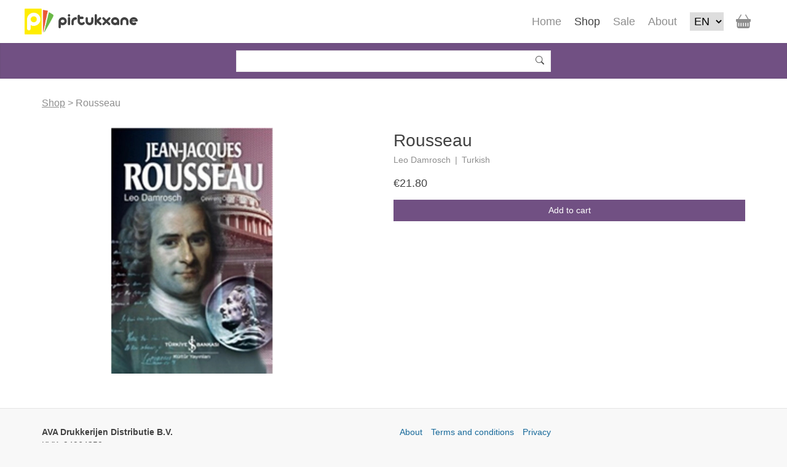

--- FILE ---
content_type: text/html; charset=UTF-8
request_url: https://pirtukxane.net/product/1
body_size: 2143
content:
<!doctype html>
<html lang="en">
    <!-- Include head -->
    
<head>
    <!-- Required meta tags -->
    <meta charset="utf-8">
    <meta name="viewport" content="width=device-width, initial-scale=1, shrink-to-fit=no">
    <meta http-equiv="Content-Type" content="text/html;" charset=utf-16">

    <!-- Link preview  -->
    <meta property="og:url" content="https://pirtukxane.net/"/>
    <meta property="og:type" content="website"/>
    <meta property="og:title" content="Pirtukxane"/>
    <meta property="og:description" content="Kurdish Bookshop"/>
    <meta property="og:image" content="https://pirtukxane.net/img/logo/logo_preview.png"/>

    <!-- Bootstrap CSS -->
    <link href="https://cdn.jsdelivr.net/npm/bootstrap@5.0.0-beta2/dist/css/bootstrap.min.css" rel="stylesheet" integrity="sha384-BmbxuPwQa2lc/FVzBcNJ7UAyJxM6wuqIj61tLrc4wSX0szH/Ev+nYRRuWlolflfl" crossorigin="anonymous">
    <link rel="stylesheet" href="https://cdn.jsdelivr.net/npm/bootstrap-icons@1.11.3/font/bootstrap-icons.css">

    <!-- Own CSS -->
    <link rel="stylesheet" href="https://pirtukxane.net/style/theme.css">
    <link rel="stylesheet" href="https://pirtukxane.net/style/fonts.css">
    <link rel="stylesheet" href="https://pirtukxane.net/style/main.css">
    <link rel="stylesheet" href="https://pirtukxane.net/style/navbar.css">
    <link rel="stylesheet" href="https://pirtukxane.net/style/button.css">
    <link rel="stylesheet" href="https://pirtukxane.net/style/cards.css">
    <link rel="stylesheet" href="https://pirtukxane.net/style/basic.css">
    <link rel="stylesheet" href="https://pirtukxane.net/style/form.css">
    <link rel="stylesheet" href="https://pirtukxane.net/style/maintenance.css">
    <link rel="stylesheet" href="https://pirtukxane.net/style/about.css">
    <link rel="stylesheet" href="https://pirtukxane.net/style/footer.css">
    <link rel="stylesheet" href="https://pirtukxane.net/style/home.css">
    <link rel="stylesheet" href="https://pirtukxane.net/style/socials.css">

    <link rel="stylesheet" href="https://pirtukxane.net/style/webshop/cart.css">
    <link rel="stylesheet" href="https://pirtukxane.net/style/webshop/order.css">
    <link rel="stylesheet" href="https://pirtukxane.net/style/webshop/confirmed.css">
    <link rel="stylesheet" href="https://pirtukxane.net/style/webshop/shop.css">
    <link rel="stylesheet" href="https://pirtukxane.net/style/webshop/filter.css">

    <link rel="stylesheet" href="https://pirtukxane.net/style/product/cart_item.css">
    <link rel="stylesheet" href="https://pirtukxane.net/style/product/preview_card.css">
    <link rel="stylesheet" href="https://pirtukxane.net/style/product/single.css">

    
    <!-- Fonts -->
    <link rel="preconnect" href="https://fonts.gstatic.com">
    <link href="https://fonts.googleapis.com/css2?family=Open+Sans&display=swap" rel="stylesheet">
    <link href="https://fonts.googleapis.com/css2?family=Kaushan+Script&display=swap" rel="stylesheet">

    <!-- Javascript import -->
    <script src="https://ajax.googleapis.com/ajax/libs/jquery/3.5.1/jquery.min.js"></script>
    <script src="https://cdn.jsdelivr.net/npm/bootstrap@5.0.0-beta2/dist/js/bootstrap.bundle.min.js" integrity="sha384-b5kHyXgcpbZJO/tY9Ul7kGkf1S0CWuKcCD38l8YkeH8z8QjE0GmW1gYU5S9FOnJ0" crossorigin="anonymous"></script>
    <script src="https://cdn.rawgit.com/mgalante/jquery.redirect/master/jquery.redirect.js"></script>
    <script src="https://cdn.jsdelivr.net/npm/js-cookie@rc/dist/js.cookie.min.js"></script>

    <!-- Own Javascript -->
    <script src="https://pirtukxane.net/js/main.js"></script>
    <script src="https://pirtukxane.net/js/util.js"></script>
    <script src="https://pirtukxane.net/js/cart.js"></script>
    <script src="https://pirtukxane.net/js/shop.js"></script>

    
    <!-- Title -->
    <title>Pirtukxane</title>

    <!-- Favicon -->
    <link rel="icon" type="image/png" href="https://pirtukxane.net/favicon.png">
</head>

    <!-- Nav -->
    
<header>
    <nav class="navbar">
        <div class="navbar-inner">
            <!-- logo with brand name -->
            <a class="brand-container-a" href="https://pirtukxane.net/">
                <div class="brand-container">
                    <div class="brand-logo">
                        <img src="https://pirtukxane.net/img/logo/logo_plain.png">
                    </div>
                    <div class="brand-name">
                        pirtukxane
                    </div>
                </div>
            </a>

                            <div class="navbar-buttons responsive-menu-buttons">
                    <div class="navbar-button-container responsive-menu-button-container">
                        <div class="navbar-button responsive-menu-button">
                            <i class="bi bi-list"></i>
                        </div>
                    </div>
                </div>
            
            <!-- ADMIN NAVBAR BUTTONS -->
                            <!-- NORMAL NAVBAR BUTTONS -->
                <!-- navbar cart -->
                <div class="navbar-buttons" id="navbar-buttons-cart">
                    <div class="navbar-button-container">
                        <a class="navbar-button-container-a" href="https://pirtukxane.net/cart">
                            <div class="navbar-button navbar-cart ">
                                <div class="navbar-cart-icon">
                                    <i class="bi bi-basket-fill"></i>
                                </div>

                                <div class="navbar-cart-text"></div>
                                <input id="navbar-cart-content-added" value="Added" hidden>
                                <input id="navbar-cart-content-already-added" value="Already added" hidden>

                                <div class="navbar-cart-amount cart-item-count hidden">
                                    1
                                </div>
                            </div>
                        </a>

                        <div class="navbar-cart-notification">
                            <div class="navbar-cart-notification-content">
                                <span class="notification-title"></span>
                                <span class="notification-text"></span>
                            </div>
                        </div>
                    </div>
                </div>

                <!-- page buttons -->
                <div class="navbar-buttons responsive-buttons hidden">
                    <div class="navbar-button-container">
                        <a class="navbar-button-container-a" href="https://pirtukxane.net/">
                            <div class="navbar-button ">
                                Home                            </div>
                        </a>
                    </div>

                    <div class="navbar-button-container">
                        <a class="navbar-button-container-a" href="https://pirtukxane.net/shop">
                            <div class="navbar-button active">
                                Shop                            </div>
                        </a>
                    </div>

                    <div class="navbar-button-container">
                        <a class="navbar-button-container-a" href="https://pirtukxane.net/sale">
                            <div class="navbar-button ">
                                Sale                            </div>
                        </a>
                    </div>

                    <div class="navbar-button-container">
                        <a class="navbar-button-container-a" href="https://pirtukxane.net/about">
                            <div class="navbar-button ">
                                About                            </div>
                        </a>
                    </div>

                    <div class="navbar-button-container">
                        <div class="language-selection">
                            <select class="language-selection-select" id="language_selection_select" name="language_selection_select">
                                <option value="nl" >NL</option>
                                <option value="en" selected="selected">EN</option>
                                <option value="tr" >TR</option>
                                <option value="ku" >KU</option>
                            </select>
                        </div>
                    </div>
                </div>
                    </div>
    </nav>

    <!-- search bar -->
            <div class="sub-navbar">
            <div class="sub-navbar-inner">
                <div class="search-bar">
                    <div class="form-group">
                        <input type="text" class="form-control search-input" id="search-input">
                    </div>

                    <div class="search-button" id="search-bar-button">
                        <i class="bi bi-search"></i>
                    </div>
                </div>
            </div>
        </div>
    </header>
    <!-- Body -->
    <body>
        <!-- HOST -->
        <input type="text" id="host_name" value="https://pirtukxane.net/" hidden>

        <!-- Feedback -->
        <div class="feedback-alert-box"></div>

        <!-- Content -->
        <main>
            <div class="content">
                
<div class="main-content">
    <div class="main-page">
        <div class="shop-subtitle">
            <a href="https://pirtukxane.net/shop" class="shop-breadcrumb">Shop</a> > Rousseau        </div>

        <div class="product-single row">
            <div class="product-single-image basic-card-col">
                <img src="https://pirtukxane.net/api/request/img/1/102">
            </div>
            <div class="product-single-content basic-card-col">
                <div class="title">
                    Rousseau                </div>
                <!-- author and language -->
                <div class="meta">
                    <div class="author">
                        Leo Damrosch                    </div>

                                            <div class="divider-line">
                            |
                        </div>

                        <div class="language">
                            Turkish                        </div>
                    
                                    </div>
                <div class="price-info">
                    <div class="price ">
                        €21.80                    </div>
                                    </div>

                <!-- add to cart button -->
                                    <div class="basic-button-container wide">
                        <input class="product-id" value="1" hidden>
                        <input class="product-title" value="Rousseau" hidden>
                        <div class="basic-button add-to-cart-button">
                            Add to cart                        </div>
                    </div>
                
                            </div>
        </div>
    </div>
</div>            </div>
        </main>
    </body>

    <!-- Footer -->
    
<footer>
    <div class="footer-inner">
        <div class="footer-company footer-col">
            <div class="company-row footer-header ">
                AVA Drukkerijen Distributie B.V.
            </div>
            <div class="company-row">
                KVK: 94064350
            </div>
            <div class="company-row">
                IBAN: NL22INGB0109287681
            </div>
            <div class="company-row">
                <a href="mailto:info@pirtukxane.net">info@pirtukxane.net</a>
            </div>
        </div>

        <div class="footer-pages footer-col right">
            <div class="footer-pages">
                <a href="https://pirtukxane.net/about">
                    About                </a>
            </div>

            <div class="footer-pages">
                <a href="https://pirtukxane.net/terms">
                    Terms and conditions                </a>
            </div>

            <div class="footer-pages">
                <a href="https://pirtukxane.net/privacy">
                    Privacy                </a>
            </div>
        </div>
    </div>
</footer></html>

--- FILE ---
content_type: text/css
request_url: https://pirtukxane.net/style/theme.css
body_size: 63
content:
:root {
    --bg-color: rgba(255, 255, 255, 1);
    --bg-card-color: rgba(248, 248, 248, 1);
    --border-color: rgba(66, 66, 66, 0.1);
    --txt-color: rgba(66, 66, 66, 1);
    --txt-light-color: rgba(112, 112, 112, 1);
    --inactive-color: rgba(66, 66, 66, 0.6);
    /*
    --bg-button-color: rgb(35, 87, 135);
    --bg-button-color-hover: rgba(45, 110, 169, 1);
    */
    --bg-button-color: rgb(113, 80, 131);
    --bg-button-color-hover: rgb(157, 111, 182);
    --bg-button-color-selected: rgba(255, 255, 255, 1);
    --button-color: rgba(255, 255, 255, 1);
    --option-color: rgba(66, 66, 66, 1);
    --link-color: rgb(23, 105, 154);

    --pir-color: rgba(105, 185, 71, 1);
    --featured-yellow: rgb(199, 172, 39);
    --green: rgb(2, 133, 68);
    --red: rgb(140, 38, 38);

    --ind-green: rgb(65, 121, 94);
    --ind-red: rgb(161, 75, 75);
    --ind-orange: rgb(180, 129, 74);

    --pir-purple: rgb(113, 80, 131);
    --pir-purple-light: rgb(157, 111, 182);
    --pir-purple-dark: rgb(78, 55, 91);


}

.dark-theme {
    --bg-color: rgba(32, 32, 32, 1);
    --bg-card-color: rgba(48, 48, 48, 1);
    --border-color: rgba(66, 66, 66, 0.1);
    --txt-color: rgba(240, 240, 240, 1);
    --txt-light-color: rgba(212, 212, 212, 1);
    --inactive-color: rgba(240, 240, 240, 0.6);
}

--- FILE ---
content_type: text/css
request_url: https://pirtukxane.net/style/fonts.css
body_size: -205
content:
/* THIS FILE CONTAINS FONT DEFINITION */

@font-face {
    font-family: 'Logo Font';
    src: url('fonts/logo_font.ttf');
}

--- FILE ---
content_type: text/css
request_url: https://pirtukxane.net/style/cards.css
body_size: 177
content:
/* cards */
.basic-card {
    background-color: var(--bg-card-color);
    padding: 1rem;
    margin: 0 0 1rem;
    flex: 1 1 auto;

    border: 1px solid var(--border-color)
}

.basic-card.clear {
    background-color: unset;
    border: none;
    padding: 0;
    margin-bottom: 0;
}

.basic-card.card-half {
    width: 50%;
}

.basic-card-small {
    max-width: 32rem;
    margin: auto;
}

.basic-card-row {
    display: flex;
    flex-wrap: wrap;
    align-content: center;
    justify-content: center;
}

.basic-card-image {
    display: flex;
    flex-direction: column;
    flex-wrap: wrap;
    align-content: center;
    justify-content: center;
    padding: 2rem;

    position: relative;
    overflow: hidden;
}

.basic-card-col {
    width: 50%;
}

.basic-card-title {
    margin-bottom: 1rem;
    display: flex;
    align-items: center;
}

.basic-card-title .basic-indicator {
    margin-left: 0.5rem;
}

.basic-card-title.small {
    font-size: 1rem;
    font-weight: bold;
    margin: 0;
    color: var(--txt-light-color);
}

.basic-card-text {
    margin-top: 1rem;
    margin-bottom: 1em;
}

.title-small-span {
    font-weight: normal;
    font-size: 1rem;
}

/* card table */
table {
    font-size: 1rem;
}

td {
    min-width: 8rem;
}

td.bold {
    font-weight: bold;
}

span.bold {
    font-weight: bold;
}

/* book cards */
.book-card-img {
    max-height: 256px;
}


.book-card-img-remove {
    z-index: 2;
    cursor: pointer;
}

.book-card-img-remove i {
    color: inherit;
    padding: 0;
    font-size: 1.5rem;
}

/* Responsiveness */
/* lg screen */
@media only screen and (max-width: 1200px) {

}

/* md screen */
@media only screen and (max-width: 992px) {

}

/* sm screen */
@media only screen and (max-width: 768px) {
    .basic-card-col {
        width: 100%;
    }
}

/* xs screen */
@media only screen and (max-width: 576px) {

}

--- FILE ---
content_type: text/css
request_url: https://pirtukxane.net/style/home.css
body_size: 285
content:
.home-header {
    height: 192px;
    background-color: var(--pir-purple-light);

    user-select: none;

    position: relative;
    overflow: hidden;

    margin-bottom: 1rem;
}

.home-header-a:hover {
    text-decoration: none;
}

.home-header-inner {
    padding: 2rem;
    margin: auto;
    z-index: 2;
    position: relative;
}

.home-header-text {
    color: var(--bg-color);
    font-family: "Logo Font", serif;
    display: flex;
    flex-direction: column;
}

.home-header-text p {
    line-height: 4rem;
    font-size: 4rem;
    color: var(--bg-color);
}

.home-header-text p.large {
    color: var(--txt-color);
    font-size: 5rem;
}

.home-header-img {
    position: absolute;
    height: 100%;

    left: 100%;
    top: 0;
    transform: translate(-100%, 0);

    z-index: 0;
}

.home-header-img img {
    height: 100%;
}

/* home product list */
.home-product-list {
    padding-bottom: 2rem;
    justify-content: center;
}

.home-product-list .product-card-button, .carousel .product-card-button {
    display: none;
}

.home-product-list .product-card {
    width: 25%;
}

.featured {
    color: var(--featured-yellow);
}

.new {
    color: var(--red);
}

/* news */
.news-list {
    display: flex;
    flex-direction: column;
}

.news-item {
    background-color: var(--bg-color);
    border: 1px solid var(--border-color);
    color: var(--txt-color);
    padding: 1rem;

    flex: 1 1 auto;
}

.news-item-header {
    padding-bottom: 0.5rem;
}

.news-item-title {
    font-weight: bold;
}

.news-item-date {
    font-style: italic;
    color: var(--inactive-color);
}

/* Responsiveness */
/* lg screen */
@media only screen and (max-width: 1200px) {

}

/* md screen */
@media only screen and (max-width: 992px) {

}

/* sm screen */
@media only screen and (max-width: 768px) {
    .home-product-list .product-card {
        width: 50%;
    }
}

/* xs screen */
@media only screen and (max-width: 576px) {
    .home-header {
        height: 128px;
        margin-bottom: 1rem;
    }

    .home-header-inner {
        padding: 1.5rem;
    }

    .home-header-text p {
        font-size: 2rem;
        line-height: 2rem;
    }

    .home-header-text p.large {
        font-size: 3rem;
    }

    .home-product-list {
        padding-bottom: 1rem;
    }
}

/* xxs screen */
@media only screen and (max-width: 384px) {

}

--- FILE ---
content_type: text/css
request_url: https://pirtukxane.net/style/socials.css
body_size: -150
content:
.socials-post-container {
    display: flex;
    flex-direction: row;
}

.socials-post {
    flex: 0 0 auto;
    width: 33.3333333333%;
    background-color: var(--bg-color);
    border: 1px solid var(--border-color);
    padding: 0.75rem;

    display: flex;
    position: relative;
    justify-content: center;
    align-items: center;

    font-size: 16px;
    z-index: 1;
}

.socials-post:hover {
    box-shadow: 0 0 10px 10px rgba(0,0,0,0.1);
    z-index: 2;
}

.socials-post-img {
    height: 100%;
    width: 100%
}

--- FILE ---
content_type: text/css
request_url: https://pirtukxane.net/style/webshop/confirmed.css
body_size: -220
content:
.confirm-message {
    width: 100%;
    margin-bottom: 2rem;
    text-align: center;
}

.confirm-message .image {
    max-width: 384px;
    padding: 0 4rem;
    margin: auto;
}

.confirm-message .image img {
    width: 100%;
    padding: 1rem;
}

.confirm-message .info {
    padding: 0 1rem;
}

.confirm-message .info .title {
    font-size: 2rem;
}

.confirm-message .info .text {
    font-size: 1rem;
}




--- FILE ---
content_type: text/javascript
request_url: https://pirtukxane.net/js/main.js
body_size: -12
content:
$(function() {
    // get host
    host = $('#host_name').val()

    // shop checks
    shop_checks();

    // navbar buttons
    $('.responsive-menu-button').on('click', function() {
        $('.responsive-buttons').toggleClass('hidden');
    })

    // language switch
    $('#language_selection_select').on('change', function() {
        let val = $(this).val();

        $.post(host + 'api/' + val, function(response) {
            location.reload();
        });
    })

    // number input check
    $('.number-input').on("change", function() {
        let val = $(this).val();
        if (val < 0) {
            val = 0;
        }

        $(this).val(val);
    })
});